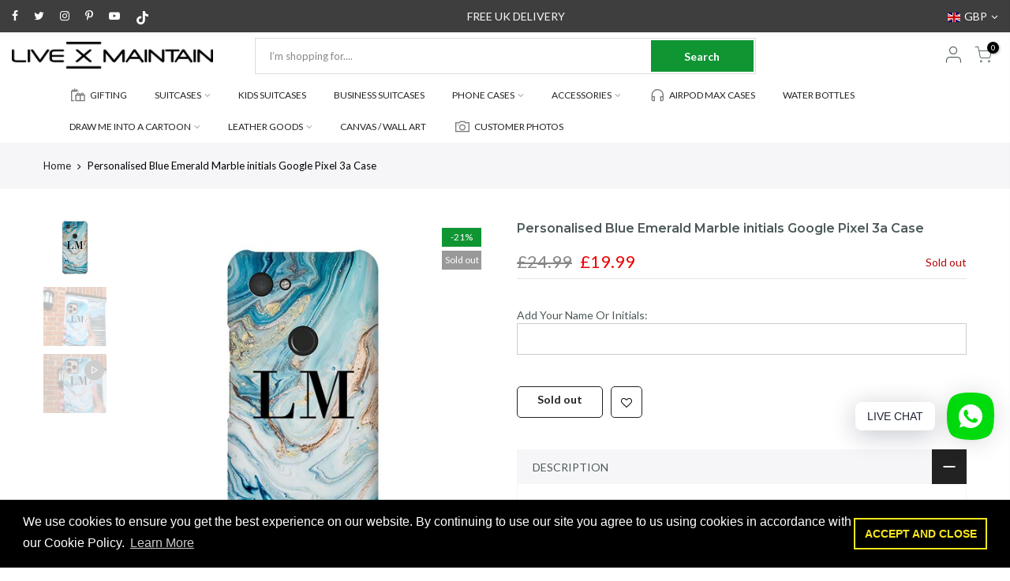

--- FILE ---
content_type: text/html; charset=utf-8
request_url: https://livexmaintain.com/products/personalised-blue-emerald-marble-initials-google-pixel-3a-case/?view=js_ppr
body_size: -235
content:

<script type="application/json" id="ModelJson-_ppr">[]</script><script type="application/json" id="NTsettingspr__ppr">{ "related_id":false, "recently_viewed":false, "ProductID":6634638475342, "PrHandle":"personalised-blue-emerald-marble-initials-google-pixel-3a-case", "cat_handle":null, "scrolltop":null,"ThreeSixty":false,"hashtag":"none", "access_token":"none", "username":"none"}</script>


--- FILE ---
content_type: text/javascript; charset=utf-8
request_url: https://livexmaintain.com/products/personalised-blue-emerald-marble-initials-google-pixel-3a-case.js
body_size: 1950
content:
{"id":6634638475342,"title":"Personalised Blue Emerald Marble initials Google Pixel 3a Case","handle":"personalised-blue-emerald-marble-initials-google-pixel-3a-case","description":"\n\u003cli\u003ePhone cases created and shipped within 24 hours\u003c\/li\u003e\n \u003cmeta charset=\"utf-8\"\u003e\n\u003cp\u003e\u003cimg src=\"https:\/\/cdn.shopify.com\/s\/files\/1\/1374\/9121\/files\/SHIPPING.png?v=1562605071\" alt=\"\" width=\"326\" height=\"98\" style=\"display: block; margin-left: auto; margin-right: auto;\"\u003e\u003c\/p\u003e\n\u003ch2\u003e\u003cspan\u003e\u003c\/span\u003e\u003c\/h2\u003e\n\u003cp\u003e\u003cspan\u003eYou can personalise your phone case with your initials, your name or choose something random, the choice is yours, Just add it to the box above. \u003c\/span\u003eAny special requests, please send an email to contact@livexmaintain.com\u003c\/p\u003e\n\u003cp\u003e\u003cstrong\u003eStandard Case\u003c\/strong\u003e\u003c\/p\u003e\n\u003cul\u003e\n\u003cli class=\"li1\"\u003e\n\u003cspan class=\"s1\"\u003e\u003c\/span\u003eIntimate fit with minimal impact on overall device size\u003c\/li\u003e\n\u003cli class=\"li1\"\u003e\n\u003cspan class=\"s1\"\u003e\u003c\/span\u003eClear, open ports for connectivity\u003c\/li\u003e\n\u003cli class=\"li1\"\u003eProtects back and sides of your device from dirt, knocks and abrasions\u003cbr\u003e\u003cspan class=\"s1\"\u003e\u003c\/span\u003e\n\u003c\/li\u003e\n\u003cli\u003eLightweight and durable\u003c\/li\u003e\n\u003cli\u003eCompatible with wireless charging.\u003c\/li\u003e\n\u003cli\u003eMaterial: Hard plastic\u003c\/li\u003e\n\u003c\/ul\u003e\n\u003cp\u003e \u003c\/p\u003e\n\u003cul class=\"ul1\"\u003e\u003c\/ul\u003e\n\u003cul class=\"ul1\"\u003e\u003c\/ul\u003e\n\u003c!-- split --\u003e\n\u003ch2\u003eDELIVERY \u0026amp; RETURNS\u003c\/h2\u003e\n\u003cp\u003e\u003cimg src=\"https:\/\/cdn.shopify.com\/s\/files\/1\/1374\/9121\/files\/SHIPPING.png?v=1562605071\" alt=\"\" width=\"326\" height=\"98\" style=\"display: block; margin-left: auto; margin-right: auto;\"\u003e\u003c\/p\u003e\n\u003cdiv\u003e\u003cstrong\u003eItems created and shipped within 24\/48hours\u003c\/strong\u003e\u003c\/div\u003e\n\u003cdiv\u003e\u003cstrong\u003e\u003c\/strong\u003e\u003c\/div\u003e\n\u003cp\u003eUK\u003c\/p\u003e\n\u003cul\u003e\n\u003cli\u003e\u003cspan\u003eCreated and shipped within 24\/48hours Via Royal Mail 1st Class Delivery.\u003c\/span\u003e\u003c\/li\u003e\n\u003cli\u003ePlease allow 3-5 working days for your personalised case to be uniquely made and delivered to you.\u003c\/li\u003e\n\u003c\/ul\u003e\n\u003cul\u003e\u003c\/ul\u003e\n\u003cp\u003e\u003cstrong\u003e\u003c\/strong\u003eUnited States\u003c\/p\u003e\n\u003cul\u003e\n\u003cli\u003e\u003cspan\u003eCreated and shipped within 24\/48hours Via USPS Standard Delivery.\u003c\/span\u003e\u003c\/li\u003e\n\u003cli\u003ePlease allow 5-7 working days for your personalised case to be uniquely made and delivered to you.\u003c\/li\u003e\n\u003c\/ul\u003e\n\u003cp\u003eAustralia\u003c\/p\u003e\n\u003cul\u003e\n\u003cli\u003e\u003cspan\u003eCreated and shipped within 24\/48hours Via Australia Post Delivery.\u003c\/span\u003e\u003c\/li\u003e\n\u003cli\u003ePlease allow 5-7 working days for your personalised case to be uniquely made and delivered to you.\u003c\/li\u003e\n\u003c\/ul\u003e\n\u003cp\u003eEurope\u003c\/p\u003e\n\u003cul\u003e\n\u003cli\u003eEurope \u0026amp; Ireland (5-7 working days)\u003c\/li\u003e\n\u003c\/ul\u003e\n\u003cp\u003eRest of the world\u003c\/p\u003e\n\u003cul\u003e\n\u003cli\u003eRest of the World (5-10 working days)\u003c\/li\u003e\n\u003c\/ul\u003e\n\u003cp\u003eWhen your order is ready we will send you a dispatch notification via email.\u003c\/p\u003e\n\u003cp\u003e\u003cstrong\u003e\u003cspan\u003ePLEASE NOTE\u003c\/span\u003e:\u003cspan\u003e \u003c\/span\u003e\u003c\/strong\u003ePlease ensure that all personalisation details entered are correct at the time of purchase as each item is uniquely\u003cspan\u003e \u003c\/span\u003epersonalised\u003cspan\u003e \u003c\/span\u003eto your specification and so cannot be exchanged or refunded at a later date.\u003c\/p\u003e\n\u003cp\u003e \u003c\/p\u003e","published_at":"2021-08-17T20:04:14+01:00","created_at":"2021-08-12T15:46:19+01:00","vendor":"LIVE x MAINTAIN Phone Case","type":"Google Pixel 3A Case","tags":["design-Marble","Google Cases","Marble Cases"],"price":1999,"price_min":1999,"price_max":1999,"available":false,"price_varies":false,"compare_at_price":2499,"compare_at_price_min":2499,"compare_at_price_max":2499,"compare_at_price_varies":false,"variants":[{"id":39459215704142,"title":"Default Title","option1":"Default Title","option2":null,"option3":null,"sku":"GP3A-CS-G","requires_shipping":true,"taxable":true,"featured_image":null,"available":false,"name":"Personalised Blue Emerald Marble initials Google Pixel 3a Case","public_title":null,"options":["Default Title"],"price":1999,"weight":3000,"compare_at_price":2499,"inventory_quantity":0,"inventory_management":"shopify","inventory_policy":"deny","barcode":"7087378","requires_selling_plan":false,"selling_plan_allocations":[]}],"images":["\/\/cdn.shopify.com\/s\/files\/1\/1374\/9121\/products\/GooglePixel3ASnapCase_ca53432e-b057-4680-a8ab-ca186fce5d22.jpg?v=1680046140","\/\/cdn.shopify.com\/s\/files\/1\/1374\/9121\/products\/b6af3672-3de5-47ac-be64-17856ea88d24_aec602ef-d114-4080-824e-f58d2c244197.jpg?v=1629745101"],"featured_image":"\/\/cdn.shopify.com\/s\/files\/1\/1374\/9121\/products\/GooglePixel3ASnapCase_ca53432e-b057-4680-a8ab-ca186fce5d22.jpg?v=1680046140","options":[{"name":"Title","position":1,"values":["Default Title"]}],"url":"\/products\/personalised-blue-emerald-marble-initials-google-pixel-3a-case","media":[{"alt":"Personalised Blue Emerald Marble initials Google Pixel 3a Case","id":20790234611790,"position":1,"preview_image":{"aspect_ratio":1.0,"height":700,"width":700,"src":"https:\/\/cdn.shopify.com\/s\/files\/1\/1374\/9121\/products\/GooglePixel3ASnapCase_ca53432e-b057-4680-a8ab-ca186fce5d22.jpg?v=1680046140"},"aspect_ratio":1.0,"height":700,"media_type":"image","src":"https:\/\/cdn.shopify.com\/s\/files\/1\/1374\/9121\/products\/GooglePixel3ASnapCase_ca53432e-b057-4680-a8ab-ca186fce5d22.jpg?v=1680046140","width":700},{"alt":null,"id":20819114819662,"position":2,"preview_image":{"aspect_ratio":0.75,"height":1244,"width":933,"src":"https:\/\/cdn.shopify.com\/s\/files\/1\/1374\/9121\/products\/b6af3672-3de5-47ac-be64-17856ea88d24_aec602ef-d114-4080-824e-f58d2c244197.jpg?v=1629745101"},"aspect_ratio":0.75,"height":1244,"media_type":"image","src":"https:\/\/cdn.shopify.com\/s\/files\/1\/1374\/9121\/products\/b6af3672-3de5-47ac-be64-17856ea88d24_aec602ef-d114-4080-824e-f58d2c244197.jpg?v=1629745101","width":933},{"alt":null,"id":20825493307470,"position":3,"preview_image":{"aspect_ratio":0.563,"height":3840,"width":2160,"src":"https:\/\/cdn.shopify.com\/s\/files\/1\/1374\/9121\/products\/fc2f6319f4de45d3a79030fefd3177eb.thumbnail.0000000.jpg?v=1629971755"},"aspect_ratio":0.563,"duration":9776,"media_type":"video","sources":[{"format":"mp4","height":480,"mime_type":"video\/mp4","url":"https:\/\/cdn.shopify.com\/videos\/c\/vp\/fc2f6319f4de45d3a79030fefd3177eb\/fc2f6319f4de45d3a79030fefd3177eb.SD-480p-1.0Mbps.mp4","width":270},{"format":"mp4","height":720,"mime_type":"video\/mp4","url":"https:\/\/cdn.shopify.com\/videos\/c\/vp\/fc2f6319f4de45d3a79030fefd3177eb\/fc2f6319f4de45d3a79030fefd3177eb.HD-720p-2.1Mbps.mp4","width":406},{"format":"mp4","height":1080,"mime_type":"video\/mp4","url":"https:\/\/cdn.shopify.com\/videos\/c\/vp\/fc2f6319f4de45d3a79030fefd3177eb\/fc2f6319f4de45d3a79030fefd3177eb.HD-1080p-3.3Mbps.mp4","width":608},{"format":"m3u8","height":1080,"mime_type":"application\/x-mpegURL","url":"https:\/\/cdn.shopify.com\/videos\/c\/vp\/fc2f6319f4de45d3a79030fefd3177eb\/fc2f6319f4de45d3a79030fefd3177eb.m3u8","width":608}]}],"requires_selling_plan":false,"selling_plan_groups":[]}

--- FILE ---
content_type: text/javascript
request_url: https://livexmaintain.com/cdn/shop/t/65/assets/my.js?v=1650066657839010251730638536
body_size: -747
content:
//# sourceMappingURL=/cdn/shop/t/65/assets/my.js.map?v=1650066657839010251730638536
